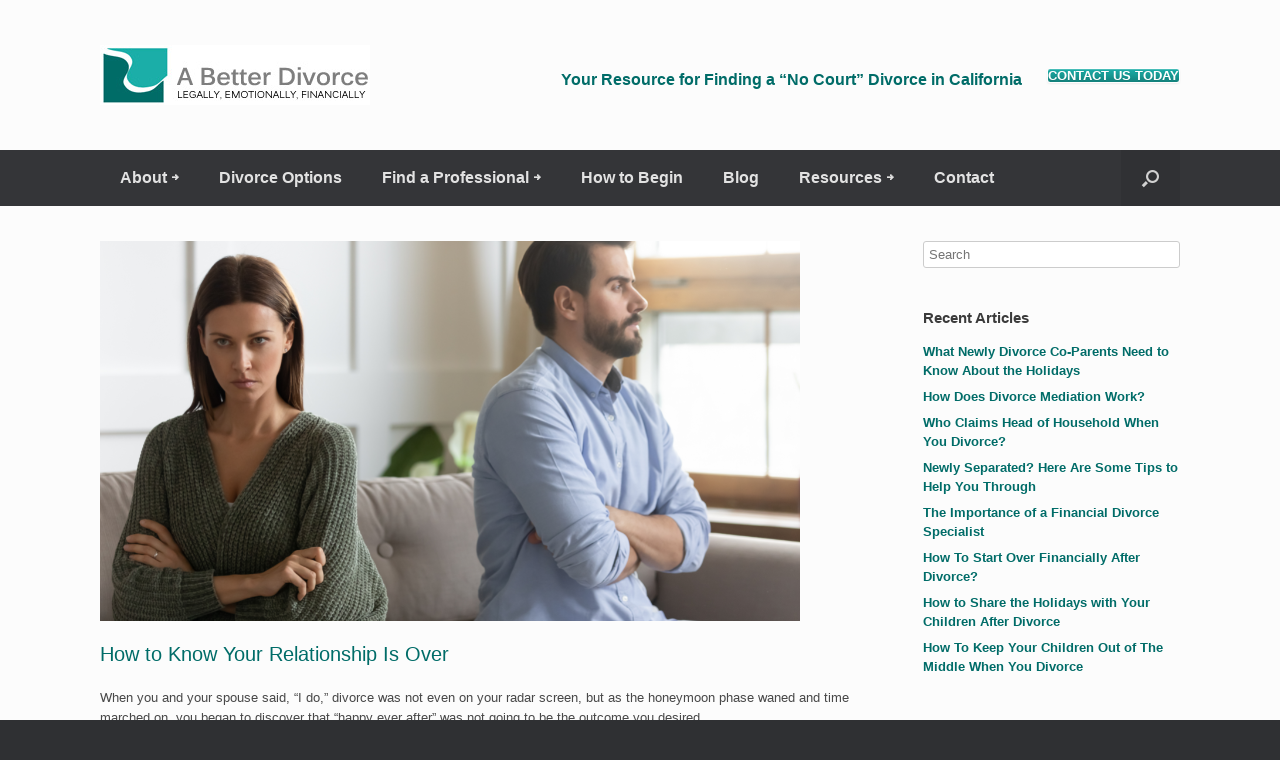

--- FILE ---
content_type: text/html; charset=utf-8
request_url: https://accounts.google.com/o/oauth2/postmessageRelay?parent=https%3A%2F%2Fabetterdivorce.com&jsh=m%3B%2F_%2Fscs%2Fabc-static%2F_%2Fjs%2Fk%3Dgapi.lb.en.2kN9-TZiXrM.O%2Fd%3D1%2Frs%3DAHpOoo_B4hu0FeWRuWHfxnZ3V0WubwN7Qw%2Fm%3D__features__
body_size: 162
content:
<!DOCTYPE html><html><head><title></title><meta http-equiv="content-type" content="text/html; charset=utf-8"><meta http-equiv="X-UA-Compatible" content="IE=edge"><meta name="viewport" content="width=device-width, initial-scale=1, minimum-scale=1, maximum-scale=1, user-scalable=0"><script src='https://ssl.gstatic.com/accounts/o/2580342461-postmessagerelay.js' nonce="KD8-gznGTogQqCXIvcO4LA"></script></head><body><script type="text/javascript" src="https://apis.google.com/js/rpc:shindig_random.js?onload=init" nonce="KD8-gznGTogQqCXIvcO4LA"></script></body></html>

--- FILE ---
content_type: text/css
request_url: https://abetterdivorce.com/wp-content/uploads/siteorigin-widgets/sow-button-atom-6825013ff230.css?ver=6.8.3
body_size: 361
content:
@media (max-width: 780px) {
  .so-widget-sow-button-atom-6825013ff230 .ow-button-base.ow-button-align-center {
    text-align: center;
  }
  .so-widget-sow-button-atom-6825013ff230 .ow-button-base.ow-button-align-center.ow-button-align-justify .sowb-button {
    display: inline-block;
  }
}
.so-widget-sow-button-atom-6825013ff230 .ow-button-base .sowb-button {
  -webkit-box-shadow: inset 0 1px 0 rgba(255,255,255,0.2), 0 1px 2px rgba(0,0,0,0.065);
  -moz-box-shadow: inset 0 1px 0 rgba(255,255,255,0.2), 0 1px 2px rgba(0,0,0,0.065);
  box-shadow: inset 0 1px 0 rgba(255,255,255,0.2), 0 1px 2px rgba(0,0,0,0.065);
  -ms-box-sizing: border-box;
  -moz-box-sizing: border-box;
  -webkit-box-sizing: border-box;
  box-sizing: border-box;
  background: #1baea8;
  background: -webkit-gradient(linear, left bottom, left top, color-stop(0, #14827d), color-stop(1, #1baea8));
  background: -ms-linear-gradient(bottom, #14827d, #1baea8);
  background: -moz-linear-gradient(center bottom, #14827d 0%, #1baea8 100%);
  background: -o-linear-gradient(#1baea8, #14827d);
  filter: progid:DXImageTransform.Microsoft.gradient(startColorstr='#1baea8', endColorstr='#14827d', GradientType=0);
  -webkit-border-radius: 0.25;
  -moz-border-radius: 0.25;
  border-radius: 0.25;
  border-color: #127571 #116c68 #0f5f5b #116c68;
  border: 1px solid;
  color: #ffffff !important;
  font-size: 1;
  
  padding-block: 1;
  text-shadow: 0 1px 0 rgba(0, 0, 0, 0.05);
  padding-inline: 2;
}
.so-widget-sow-button-atom-6825013ff230 .ow-button-base .sowb-button.ow-button-hover:active,
.so-widget-sow-button-atom-6825013ff230 .ow-button-base .sowb-button.ow-button-hover:hover {
  background: #007671;
  background: -webkit-gradient(linear, left bottom, left top, color-stop(0, #004340), color-stop(1, #007671));
  background: -ms-linear-gradient(bottom, #004340, #007671);
  background: -moz-linear-gradient(center bottom, #004340 0%, #007671 100%);
  background: -o-linear-gradient(#007671, #004340);
  filter: progid:DXImageTransform.Microsoft.gradient(startColorstr='#007671', endColorstr='#004340', GradientType=0);
  border-color: #00807a #007671 #006762 #007671;
  color: #ffffff !important;
}